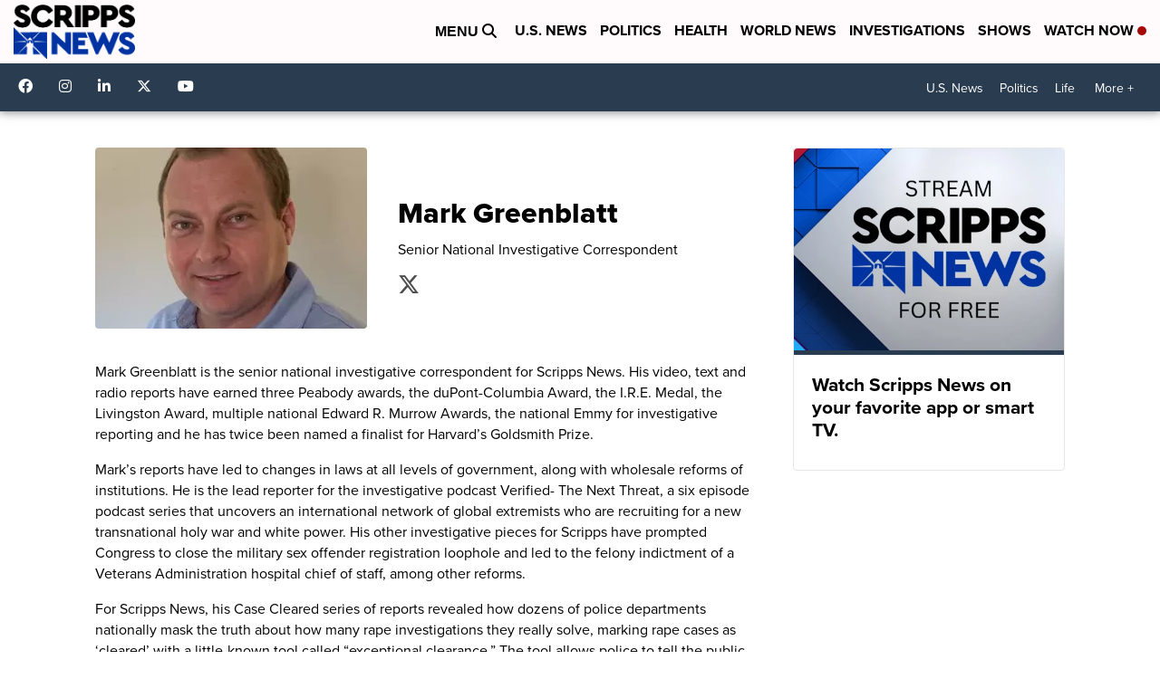

--- FILE ---
content_type: application/javascript; charset=utf-8
request_url: https://fundingchoicesmessages.google.com/f/AGSKWxXb0Z3ftva5X_XzUsfm9NXtkpzlfvfaFKejiNM6VIp5RJgjaOYS2KNPf_X09lGe0co760217UggV3YcmOcz-Wp-i6cqChoqawk_msDm-ZNiKfrFzNiKhPzZbAGzuXvA3YlPVGJrW8r5xVooQubso89Oo9ZSvGk3iHHBs35dY5tbzVqeBhd2GrXbblyH/_-advertising2-_survey_ad_/4-6-8x60.-ads-prod//advert24.
body_size: -1290
content:
window['4c1df5b1-4a03-482a-b88f-4dc6f86bea84'] = true;